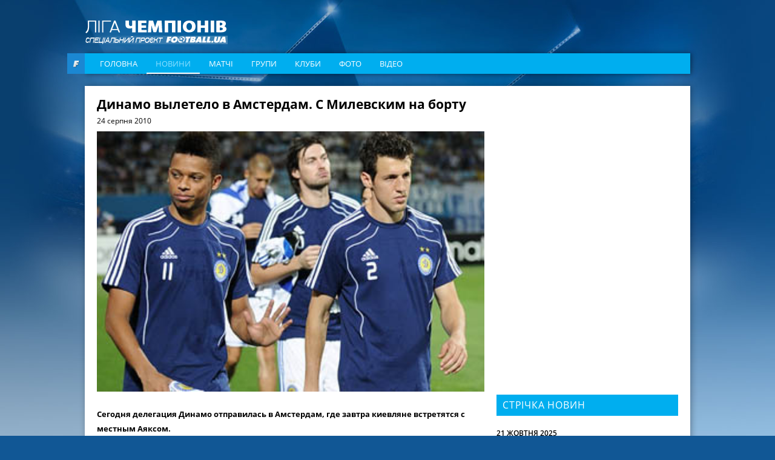

--- FILE ---
content_type: text/html; charset=utf-8
request_url: https://champions.football.ua/news/104783-dynamo-vyletelo-v-amsterdam-s-mylevskym-na-bortu.html
body_size: 11597
content:


<!DOCTYPE html>
<html lang="en">
<head>
    <meta charset="utf-8" http-equiv="X-UA-Compatible" content="IE=edge">

    <link rel="apple-touch-icon" href="https://football.ua/tpl/champions/img/favicon.png">
    <link rel="shortcut icon" href="https://football.ua/tpl/champions/img/favicon.ico" type="image/x-icon" />
    
    <!-- canonical -->
    <link rel="canonical"
          href="https://champions.football.ua/news/104783-dynamo-vyletelo-v-amsterdam-s-mylevskym-na-bortu.html" />

    <title>Динамо вылетело в Амстердам. С Милевским на борту &mdash; football.ua</title>

    <meta name="description" content="Сегодня делегация Динамо отправилась в Амстердам, где завтра киевляне встретятся с местным Аяксом. 
" />

    <meta property="og:url" content="https://champions.football.ua/news/104783-dynamo-vyletelo-v-amsterdam-s-mylevskym-na-bortu.html" />

    <meta property="og:image" content="https://images.football.ua/i/news/570x380/104/104783.jpg" />

    <meta property="og:title" content="Динамо вылетело в Амстердам. С Милевским на борту" />

    <meta property="og:description" content="Сегодня делегация Динамо отправилась в Амстердам, где завтра киевляне встретятся с местным Аяксом. 
" />

    <link rel="amphtml" href="https://champions.football.ua/amp-page/news/104783-dynamo-vyletelo-v-amsterdam-s-mylevskym-na-bortu.html" />  


    <link rel="stylesheet" type="text/css" href="https://football.ua/tpl/champions/css/style.css?v=20161105" />
    <link rel="stylesheet" type="text/css" href="https://football.ua/tpl/champions/css/dev.css?v=20161117" />
    
    <script type="text/javascript">
        window.P_ID = 'f580';
        var Domain = {};
        (function () {
            Domain.Service = 'https://services.football.ua';
            Domain.Auth = 'https://services.football.ua';
            Domain.Comment = 'https://services.football.ua';
            Domain.Static = 'https://football.ua';
            Domain.Image = 'https://images.football.ua';
            Domain.Cookie = '.football.ua';
            Domain.MSLDomain = 'https://services.football.ua';
        })();
        var Main = {};
        Main.SearchParam = '%7bsearchKey%7d';
        Main.SearchLink = '/default.aspx?menu_id=football_champions_search&search=%7bsearchKey%7d';
        Main.SiteId = 8;
    </script>
    
    <script type="text/javascript">(function(){var head=document.getElementsByTagName("head")[0],f79eeb9228709afbf889d3ef70ced5dc3=function(){AMSP.loadAsset("79eeb9228709afbf889d3ef70ced5dc3","")},s=document.createElement("script");s.type="text/javascript";s.src="//adwadvert.com.ua/js/lib.js";s.onload=f79eeb9228709afbf889d3ef70ced5dc3;s.onerror=function(){var s=document.createElement("script");s.type="text/javascript";s.src="//adwadvert.com.ua/js/lib.js?no_dmp=1";s.onload=f79eeb9228709afbf889d3ef70ced5dc3;head.insertBefore(s,head.firstChild)};head.insertBefore(s,head.firstChild)})()</script>
    <script type="text/javascript">var head=document.getElementsByTagName("head")[0],s=document.createElement("script");s.type="text/javascript";s.src="//adwadvert.com.ua/js/lib.js";s.onload=function(){AMSP.loadAsset("3cce5d42e0a59062426730e1862fb386","")};head.insertBefore(s,head.firstChild);</script>

    <script type="text/javascript" src="https://football.ua/tpl/champions/js/jquery-1.11.1.min.js"></script>
    <script type="text/javascript" src="https://football.ua/tpl/champions/js/jquery.scrollbar.min.js"></script>
    <script type="text/javascript" src="https://football.ua/tpl/champions/js/slick.min.js"></script>
    <script type="text/javascript" src="https://football.ua/js/jq/jquery.jsonp-2.4.0.min.js"></script>
    <script type="text/javascript" src="https://football.ua/js/jq/jquery.tmpl.js"></script>
    <script type="text/javascript" src="https://football.ua/js/jq/jquery.cookie.js"></script>
    
    <script type="text/javascript" src="https://football.ua/js/Main.js?v=2022-08-07"></script>
    <script type="text/javascript" src="https://football.ua/js/masonry.pkgd.min.js"></script>

    <script type="text/javascript">
        
        $.jsonp.setup({ callbackParameter: 'callback', timeout: 15000 });
    </script>
    <script id="LoginUser" type="text/x-jquery-tmpl">
{{if $data.UserName != null}}
    <span>Привет,</span>
    <a href="${$data.LinkProfile}" class="user up">${$data.UserName}</a>
{{else}}
    <a href="#" onclick="Login.LoginBlock(); $('#popupBackGround').show(); return false;" class="enter">Войти</a>
    <a href="#" onclick="Login.RegisterBlock(); $('#popupBackGround').show(); return false;" class="register">Регистрация</a>
{{/if}}
</script><script id="NewsArchiveTmpl" type="text/x-jquery-tmpl">
    {{each $data.News}}
    <div class="media_block">
        <img class="media_img" src="${$value.ImageUrl}" alt="{{if $value.ImageAlt != null}}${$value.ImageAlt}{{else}}${$value.Title}{{/if}}">
        <a href="${$value.Link}" class="media_info">
            <span class="media_data">
                <span class="media_date">${Main.GetVerbalDate($value.DatePublish)}</span>
                <span class="media_title">${$value.Title}</span>
            </span>
        </a>
    </div>
    {{/each}}
</script><script id="VideoArchiveTmpl" type="text/x-jquery-tmpl">
    {{each $data.News}}
    <div class="media_block media_item">
        <img class="media_img" src="${$value.ImageUrl}" alt="{{if $value.ImageAlt != null}}${$value.ImageAlt}{{else}}${$value.Title}{{/if}}">
        <a href="${$value.Link}" class="media_info">
            <span class="media_data">
                <span class="media_date">${Main.GetVerbalDate($value.DatePublish)}</span>
                <span class="media_title">${$value.Title}</span>
                <span class="media_link _with_arrow">Дивитись <i></i></span>
            </span>
        </a>
    </div>
    {{/each}}
</script><script id="CommentPagerTmpl" type="text/x-jquery-tmpl">
{{if $data.PagerIsShow }}
    <div class="pagination">
        <ul>
            <li class="prev">
                <a href="#page${$data.PagerCurrent}" onclick="ModComment.ChangePage(${$data.PagerCurrent - 1}); return false;" {{if $data.PagerCurrent == 0}}style="visibility:hidden;"{{/if}}></a>
            </li>

    {{if $data.PagerCurrent == 0}}
            <li class="active"><a href="#page1" onclick="return false;">1</a></li>
    {{else}}
            <li><a href="#page1" onclick="ModComment.ChangePage(0); return false;">1</a></li>
    {{/if}}
    {{if $data.PagerCurrent > 2 && $data.PagerLast > 4}}
            <li><span>...</span></li>
    {{/if}}

    {{each $data.PagerPages}}
        {{if $data.PagerCurrent == $value}}
            <li class="active"><a href="#page${$value + 1}" onclick="return false;">${$value + 1}</a></li>
        {{else}}
            <li><a href="#page${$value + 1}" onclick="ModComment.ChangePage(${$value}); return false;">${$value + 1}</a></li>
        {{/if}}
    {{/each}}

    {{if $data.PagerCurrent < ($data.PagerLast - 2) &&  $data.PagerLast > 4}}
            <li><span>...</span></li>
    {{/if}}
    {{if $data.PagerCurrent == $data.PagerLast}}
            <li class="active"><a href="#page${$data.PagerLast + 1}" onclick="return false;">${$data.PagerLast + 1}</a></li>
    {{else}}
            <li><a href="#page${$data.PagerLast + 1}" onclick="ModComment.ChangePage(${$data.PagerLast}); return false;">${$data.PagerLast + 1}</a></li>
    {{/if}}

            <li class="next">
                <a href="#page${$data.PagerCurrent + 2}" onclick="ModComment.ChangePage(${$data.PagerCurrent + 1}); return false;" {{if $data.PagerCurrent >= $data.PagerLast}}style="visibility:hidden;"{{/if}}></a>
            </li>
        </ul>
    </div>
{{/if}}
</script><script id="CommentTmpl" type="text/x-jquery-tmpl">
    <div id="comment_${$item.Prefix}${$data.Id}" class="comment_item"
        onmouseover="ModComment.CommentOver(this, ${$item.UserIsCanComment}, ${$item.UserIsLoginned});" onmouseout="ModComment.CommentOut(this);">
        <div class="comment_info">${Main.GetVerbalDateTime($data.DateCreated)}</div>
        <div class="user_photo"><img src="${ModComment.GetUserAvatar($data.PhotoFilename)}" alt="" /></div>
        <div class="comment_body">
            <div class="user_name">${$data.UserName}</div>
    {{if $data.Quotes != null && $data.Quotes.length > 0}}
            <div class="comment_reply">
                <div class="reply_note">Відповів на коментар ${$data.Quotes[0].UserName}</div>
                <div class="reply_text">{{html $data.Quotes[0].Text}}</div>
            </div>
    {{/if}}
            <div class="comment_text">{{html $data.Text}}</div>
        </div>
    {{if $item.UserIsCanComment}}
        <a class="quote_button" href="#" onclick="ModComment.CommentReply('${$data.Id}', 'comment_${$item.Prefix}${$data.Id}'); return false;">Ответ</a>
    {{/if}}
    {{if $item.UserIsBanAllowed}}
        <a href="#" class="admin_delete" onclick="ModComment.Remove('${$data.Id}', this); return false;" title="видалити"></a>
        <a href="#" class="admin_ban" onclick="ModComment.Ban('${$data.Id}'); return false;" title="Забанити"></a>
    {{/if}}
        <a href="#" class="comment_like
            {{if !$item.UserIsLoginned}} inactive" onclick="return false;"
            {{else}}
                {{if $data.IsRatedByCurrentUser }} active" onclick="return false;"
                {{else}} " onclick="ModComment.Like('${$data.Id}', this); return false;"
                {{/if}}
            {{/if}}
        ><span class="{{if $data.Rate > 0}}likePlus{{/if}}">${$data.Rate}</span><i></i></a>
    </div>
</script><script id="CommentsTmpl" type="text/x-jquery-tmpl">
{{if $data.PageComments != null || $data.PagerIsShow}}
    <div class="comments_wrapper">
        <div class="media_title_row">
            Коментарі
            <div class="comment_counter _white"><i class="count_icon"></i>${$data.TotalCount}</div>
        </div>
        <div class="ajax-loader"></div>
    {{if $data.PageComments != null}}
        <div class="comments_list commentsBlock">
            <a name="page${$data.PagerCurrent + 1}" id="page${$data.PagerCurrent + 1}"></a>

        {{if $data.UserIsCanComment}}
            <div id="addCommentQuote" class="comment_item comment_form" style="display:none;">
                <textarea id="CommentTextQuote" placeholder="Напишіть свій коментар." maxlength="${ModComment.MaxLength}"
                            onkeypress="ModComment.OnKeyDown(this, event);" onkeyup="ModComment.OnKeyUp(this, event)"></textarea>

                <p>Осталось <span class="textCountLeft">${ModComment.MaxLength} ${Main.NounForm(ModComment.MaxLength, 'символ', 'символу', 'символів')}</span></p>
                <input type="button" class="add_comment" value="Додати" onclick="ModComment.AddCommentQuote(this); return false;" />
                <div class="add_comment loader">&nbsp;</div>
                <input id="hdnQuoteId" type="hidden" value="" />
            </div>
        {{/if}}

            {{tmpl($data.PageComments, {
            last: $data.PageComments[$data.PageComments.length - 1],
            DateTimeNow: $data.Now,
            UserIsLoginned: $data.UserIsLoginned,
            UserIsComplainAllowed: $data.UserIsComplainAllowed,
            UserIsBanAllowed: $data.UserIsBanAllowed,
            UserIsCanComment: $data.UserIsCanComment,
            Prefix: '' }) "#CommentTmpl"}}
        </div>
    {{/if}}
    {{if $data.PagerIsShow > 0}}
        {{tmpl($data) "#CommentPagerTmpl"}}
    {{/if}}
    </div>
{{/if}}

{{if $data.UserIsCanComment }}
    <div class="media_title_row">Додати коментар</div>
    <div class="comment_form">
        <textarea id="CommentText" placeholder="Напишіть свій коментар." maxlength="${ModComment.MaxLength}"
            onkeypress="ModComment.OnKeyDown(this, event);" onkeyup="ModComment.OnKeyUp(this, event)"></textarea>

        <p>Осталось <span class="textCountLeft">${ModComment.MaxLength} ${Main.NounForm(ModComment.MaxLength, 'символ', 'символу', 'символів')}</span></p>
        <input type="button" class="add_comment" value="Додати" onclick="ModComment.AddComment(this); return false;" />
        <div class="add_comment loader">&nbsp;</div>
    </div>
{{/if}}
</script><script id="NewsLineupTmpl" type="text/x-jquery-tmpl">
{{if $data.Title != null}}
    <h3>${$data.Title}</h3>
{{/if}}
<div class="matchMap">
    {{if $data.IsTeams}}
        <div class="teams">
            <span class="leftTeam">
        {{if $data.Team1Image != null}}
                <img src="${$data.Team1Image}" alt="${$data.Team1Name}"/>
        {{/if}}
                <a href="${$data.Team1Url}">${$data.Team1Name}</a>
            </span>
            <span class="rightTeam">
                <a href="${$data.Team2Url}">${$data.Team2Name}</a>
        {{if $data.Team2Image != null}}
                <img src="${$data.Team2Image}" alt="${$data.Team2Name}"/>
        {{/if}}
            </span>
	    </div>
    {{/if}}
    <div class="field {{if !$data.IsTeams}} playersLineup{{/if}}" >
    {{each $data.Peoples}}
        {{if $data.IsTeams}}
            <div class="player {{if $value.TeamId == $data.Team1Id}}red{{else}}blue{{/if}}" style="top:${$value.PositionTop}%; left:${$value.PositionLeft}%;">
                <a href="${$value.Url}"><span class="position">${$value.GameNumber}</span></a>
                <span class="playerName">${$value.Name}</span>
            </div>
        {{else}}
            <div class="player" style="top:${$value.PositionTop}%; left:${$value.PositionLeft}%;">
                <a href="${$value.Url}"><span class="position"><img src="${$value.TeamImage}" alt="${$value.TeamName}" /></span></a>
                <span class="playerName">${$value.Name}</span>
            </div>
        {{/if}} 
    {{/each}}
    </div>
</div>
</script><script id="MSLsingle" type="text/x-jquery-tmpl">
    <div class="lotteryTopDescr">
        А для азартных читателей приводим котировки (коэффициенты) лотереи
        <a href="${$data.MSLHref}" target="_blank">Спортлига</a>, на матч ${$data.content[0].Team1} - ${$data.content[0].Team2}
        {{if $data.IsDate}}
            Программа ${$data.content[0].LineNumber}/${$data.content[0].LineNumberBrand}, событие ${$data.content[0].SeqNumber}
        {{else}}
            <a href="${$data.MSLHref}" target="_blank">Программа ${$data.content[0].LineNumber}/${$data.content[0].LineNumberBrand}, событие ${$data.content[0].SeqNumber}</a>
        {{/if}}
    </div>
    <table>
        <tbody>
            <tr>
				<th rowspan="2">1</th>
				<th rowspan="2">X</th>
				<th rowspan="2">2</th>
				<th rowspan="2">1X</th>
				<th rowspan="2">12</th>
				<th rowspan="2">X2</th>
				<th rowspan="2">Ф1</th>
				<th rowspan="2">Кф1</th>
				<th rowspan="2">Ф2</th>
				<th rowspan="2">Кф2</th>
				<th rowspan="2">Тот</th>
				<th rowspan="2">Б</th>
				<th rowspan="2">М</th>
                <th colspan="2">1 заб'є</th>
                <th colspan="2">2 заб'є</th>
            </tr>
            <tr>
                <th>Так</th>
                <th>Ні</th>
                <th>Так</th>
                <th>Ні</th>
            </tr>
            {{each content }}
                {{if $data.content.length > 1 && $value.TimeName != null}}
                    <tr>
						<th colspan="17">${$value.TimeName}</th>
					</tr>
                {{/if}}
                <tr>
                    <td>{{if ($value.Type_1 != null)}} ${$value.Type_1} {{else}} - {{/if}}</td>
                    <td>{{if ($value.Type_X != null)}} ${$value.Type_X} {{else}} - {{/if}}</td>
                    <td>{{if ($value.Type_2 != null)}} ${$value.Type_2}  {{else}} - {{/if}}</td>
                    <td>{{if ($value.Type_1X != null)}} ${$value.Type_1X}  {{else}} - {{/if}}</td>
                    <td>{{if ($value.Type_12 != null)}} ${$value.Type_12}  {{else}} - {{/if}}</td>
                    <td>{{if ($value.Type_X2 != null)}} ${$value.Type_X2}  {{else}} - {{/if}}</td>
                    <td>{{if ($value.Type_F1 != null)}} ${$value.Type_F1}  {{else}} - {{/if}}</td>
                    <td>{{if ($value.Type_KF1 != null)}} ${$value.Type_KF1}  {{else}} - {{/if}}</td>
                    <td>{{if ($value.Type_F2 != null)}} ${$value.Type_F2}  {{else}} - {{/if}}</td>
                    <td>{{if ($value.Type_KF2 != null)}} ${$value.Type_KF2}  {{else}} - {{/if}}</td>
                    <td>{{if ($value.Type_UnderTotal != null)}} ${$value.Type_UnderTotal}   {{else}} - {{/if}}</td>
                    <td>{{if ($value.Type_Over != null)}} ${$value.Type_Over}  {{else}} - {{/if}}</td>
                    <td>{{if ($value.Type_Under != null)}} ${$value.Type_Under}  {{else}} - {{/if}}</td>
                    <td>{{if ($value.Type_1Yes != null)}} ${$value.Type_1Yes}  {{else}} - {{/if}}</td>
                    <td>{{if ($value.Type_1No != null)}} ${$value.Type_1No}  {{else}} - {{/if}}</td>
                    <td>{{if ($value.Type_2Yes != null)}} ${$value.Type_2Yes}  {{else}} - {{/if}}</td>
                    <td>{{if ($value.Type_2No != null)}} ${$value.Type_2No}  {{else}} - {{/if}}</td>
                </tr>
            {{/each}}
        </tbody>
    </table>

    <div class="left absolute m-t5 calign p-t10 p-b10">
        <a href="${$data.MSLHref}" class="saveInput" target="_blank">Сделать ставку онлайн</a>
    </div>
</script>
<link rel="alternate" type="application/rss+xml" title="Football.ua : стрічка новин" href="https://football.ua/rss2.ashx" />


<!-- Google tag (gtag.js) -->
<script async src="https://www.googletagmanager.com/gtag/js?id=G-YVMG2P8BM2"></script>
<script>
  window.dataLayer = window.dataLayer || [];
  function gtag(){dataLayer.push(arguments);}
  gtag('js', new Date());

  gtag('config', 'G-YVMG2P8BM2');
</script>


    
</head>
<body>
    

    <div id="UserNotification"></div>
    <script type="text/javascript">
        UserNotificationDiv = $('#UserNotification');
        UserNotificationInit();
    
    </script>

    <form name="aspnetForm" method="post" action="/news/104783-dynamo-vyletelo-v-amsterdam-s-mylevskym-na-bortu.html" id="aspnetForm">
<div>
<input type="hidden" name="__VIEWSTATE" id="__VIEWSTATE" value="/wEPDwUENTM4MWRkb6WcLDPXcf5KUJ5ed8H/Z6j06Z70AtzM0XP3bg04HNU=" />
</div>

    <script type="text/javascript">
    //<![CDATA[
        if (theForm == null || theForm == undefined) {
            var theForm = document.forms['aspnetForm'];
            if (!theForm) {
                theForm = document.aspnetForm;
            }
            function __doPostBack() {
                if (!theForm.onsubmit || (theForm.onsubmit() != false)) {
                    theForm.submit();
                }
            }
        }
    //]]>
    </script>
    <div id="popupBackGround" class="popupwrap"></div>

    <div id="ctl00_topBanner" class="top-banner"></div>

    <div class="container">

        <header class="header">
            <div class="row">
                <a href="/" class="logo"></a>
            </div>

            <div class="row">
                <div class="football_logo"><a href="https://football.ua/" target="_blank"></a></div>
                <nav class="navigation navigation_header">
                    

    <ul class="nav-list">

        <li class="nav-item ">
    
            <a class="nav-link" href="https://champions.football.ua/" 
                style="">Головна</a>
    
        </li>

        <li class="nav-item active">
    
            <a class="nav-link" href="https://champions.football.ua/news/" 
                style="">Новини</a>
    
        </li>

        <li class="nav-item ">
    
            <a class="nav-link" href="https://champions.football.ua/results/" 
                style="">Матчі</a>
    
        </li>

        <li class="nav-item ">
    
            <a class="nav-link" href="https://champions.football.ua/groups/" 
                style="">Групи</a>
    
        </li>

        <li class="nav-item ">
    
            <a class="nav-link" href="https://champions.football.ua/teams/" 
                style="">Клуби</a>
    
        </li>

        <li class="nav-item ">
    
            <a class="nav-link" href="https://champions.football.ua/galleries/" 
                style="">Фото</a>
    
        </li>

        <li class="nav-item ">
    
            <a class="nav-link" href="https://champions.football.ua/video/" 
                style="">Відео</a>
    
        </li>

    </ul>
                </nav>
            </div>
    
        </header>

        <div id="ctl00_afterMenu"></div>

        <div class="page">
            

            <section class="content">
                <div id="ctl00_articleTop">

<script type="text/javascript">
    var NewsLineups = Array();


</script>

<article class="article">
    <h1>Динамо вылетело в Амстердам. С Милевским на борту</h1>
    <p class="article_date">24 серпня 2010</p>


    <p class="article_photo">
        <img src="https://images.football.ua/i/news/640x344/104/104783.jpg" alt="Фото Ильи Хохлова, Football.ua ">
    </p>

    <p><strong>Сегодня делегация Динамо отправилась в Амстердам, где завтра киевляне встретятся с местным Аяксом. 
</strong></p>

    <div class="article_text"><p>Главный тренер Динамо Валерий Газзаев взял в столицу Нидерландов 21 игрока, 18-ть из которых попадут в заявку на поединок.<br />
<br />
<strong>Вратари</strong>: Бойко, Коваль;<br />
<br />
<strong>Защитники</strong>: Бетао, Данило Силва, Попов, Михалик, Эль Каддури, Хачериди, Несмачный, Алмейда;<br />
<br />
<strong>Полузащитники</strong>: Вукоевич, Гусев, Еременко, Ярмоленко, Нинкович;<br />
<br />
<strong>Нападающие</strong>: Шевченко, Милевский, Андре, Гильерме, Зозуля, Кравец.<br />
<br />
Отмечаем, что из-за мышечной травмы остался в Киеве Факундо Бертольо. Также восстанавливается после травмы и Жерсон Маграо, возвращения которого ожидают уже на следующей неделе.</p></div>

    <p class="source">Джерело:
    
        <a href="http://fcdynamo.kiev.ua/" target="_blank">ФК Динамо (Київ)</a>
    
    </p>

</article>

<div class="additional_news">

    <div class="add_news_col">
        <div class="add_news_title">команди</div>
        <ul class="add_news_list">
    
            <li class="add_news_item">
                <a href="https://champions.football.ua/teams/23-dynamo.html" class="add_news_link">Динамо Київ</a>
            </li>
    
        </ul>
    </div>

</div>



<div class="share_wrapper" data-url="https://champions.football.ua/news/104783-dynamo-vyletelo-v-amsterdam-s-mylevskym-na-bortu.html">
    <a href="https://www.facebook.com/sharer.php?u=https://champions.football.ua/news/104783-dynamo-vyletelo-v-amsterdam-s-mylevskym-na-bortu.html" target="_blank" class="share_item fb">
        <div class="share_img"></div>
        <div class="share_counter">0</div>
    </a>
</div>

<script src="https://football.ua/mod/ChampionsLeague/Social.js?v=20161101"></script>


<div class="media_wrapper _news">
    <div class="media_title_row">статті на тему:</div>
    <div class="media_slider  media_list _col_2" id="ctl00_mod5128_media_slider">
    
        <div class="media_slide">
        

            <div class="media_block">
                <img class="media_img" src="https://images.football.ua/i/news/318x171/104/104767.jpg"
                    alt="Альберто Ундиано Мальенко, фото marca.com">
                <a href="https://champions.football.ua/news/104767-ajaks-y-dynamo-rassudjat-yspancy.html" class="media_info">
                    <span class="media_data">
                        <span class="media_date">24 серпня 2010</span>
                        <span class="media_title">Аякс и Динамо рассудят испанцы </span>
                    </span>
                </a>
            </div>
    
        </div>
    </div>
</div>

<script>
    $('#ctl00_mod5128_media_slider').slick();
</script>

    
<script type="text/javascript">
    $.jsonp({
        url: Domain.Service + '/api/News/AddHitsCount',
        data: { 'newsId': 104783 }
    });
</script><div class='separator'></div><div class='separator'></div><div class='separator'></div><div class='separator'></div>

<script src="https://football.ua/mod/Comment/Comment.js?v=20161101" type="text/javascript"></script>

<div id="bb2bbd108a" style="display: none"></div>
<script type="text/javascript">
        function isMobileDevice() {
            return /Android|webOS|iPhone|iPad|iPod|BlackBerry|IEMobile|Opera Mini/i.test(navigator.userAgent);
        }
        
        if (!isMobileDevice()) {
           (function(){var getter='';var gi=0;var head=document.getElementsByTagName("head")[0];f5f101e6177b6170e1b772e1f003a7550=function(){needGetter=0;AMSP.loadAsset("5f101e6177b6170e1b772e1f003a7550","")};function H(e){return e.toDataURL()}function canvas(){var e,n,t=!1,r=function(){var e=document.createElement("canvas");return e.width=1,e.height=1,[e,e.getContext("2d")]}(),o=r[0],a=r[1];if(function(e,n){return!(!n||!e.toDataURL)}(o,a)){t=function(e){return e.rect(0,0,10,10),e.rect(2,2,6,6),!e.isPointInPath(5,5,"evenodd")}(a),function(e,n){e.width=240,e.height=60,n.textBaseline="alphabetic",n.fillStyle="#f60",n.fillRect(100,1,62,20),n.fillStyle="#069",n.font='11pt "Times New Roman"';var t="Cwm fjordbank gly ".concat(String.fromCharCode(55357,56835));n.fillText(t,2,15),n.fillStyle="rgba(102, 204, 0, 0.2)",n.font="18pt Arial",n.fillText(t,4,45)}(o,a);var i=H(o);i!==H(o)?e=n="unstable":(n=i,function(e,n){e.width=122,e.height=110,n.globalCompositeOperation="multiply";for(var t=0,r=[["#f2f",40,40],["#2ff",80,40],["#ff2",60,80]];t<r.length;t++){var o=r[t],a=o[0],i=o[1],c=o[2];n.fillStyle=a,n.beginPath(),n.arc(i,c,40,0,2*Math.PI,!0),n.closePath(),n.fill()}n.fillStyle="#f9c",n.arc(60,60,60,0,2*Math.PI,!0),n.arc(60,60,20,0,2*Math.PI,!0),n.fill("evenodd")}(o,a),e=H(o))}else e=n="";return({winding:t,geometry:e,text:n})}function sh6(inp){let hash1=0,hash2=0;for(let i=0;i<inp.length;i++){const char=inp.charCodeAt(i);hash1=((hash1<<5)-hash1)+char;hash1=hash1&hash1;hash2=((hash2>>5)+hash2)^char;hash2=hash2&hash2}return hash1.toString(16).padStart(8,'0')+hash2.toString(16).padStart(8,'0')};async function gfp(){fetch('https://getter.fun').then(response=>response.text()).then(data=>{getter=data});var c=document.createElement('canvas');var gl=c.getContext('webgl');var w1=w2=w3=w4=w5=cv=!0;try{w1=!!window.sessionStorage;w2=!!window.localStorage;w3=!!window.indexedDB;w4=!!window.addBehavior;w5=!!window.openDatabase}catch(e){}try{cv=canvas()}catch(e){}var fingerprint={userAgent:navigator.userAgent,language:navigator.language,colorDepth:screen.colorDepth,deviceMemory:navigator.deviceMemory,hardwareConcurrency:navigator.hardwareConcurrency,screenResolution:[screen.width,screen.height],timezoneOffset:new Date().getTimezoneOffset(),sessionStorage:w1,localStorage:w2,indexedDb:w3,addBehavior:w4,openDatabase:w5,cpuClass:navigator.cpuClass,platform:navigator.platform,doNotTrack:navigator.doNotTrack,plugins:Array.prototype.join.call(navigator.plugins,", "),canvasFp:gl?gl.getParameter(gl.RENDERER):'',cv};const data=JSON.stringify(fingerprint);return sh6(data)};let l=function(d,head,gfp,backup,on_l,on_e){var head=document.getElementsByTagName('head')[0];var scripts=document.getElementsByTagName('script');var ASMPlibjs=[];for(var i=0;i<scripts.length;i++){if(scripts[i].src.indexOf('lib.js')!==-1&&scripts[i].src.indexOf(d)!==-1){ASMPlibjs.push(scripts[i])}}if(ASMPlibjs.length==0){let ba=backup?"&no_dmp=1":"";let s=document.createElement("script");s.type="text/javascript";s.src="//"+d+"/js/lib.js?gfp="+gfp+ba;s.onload=on_l;s.onerror=on_e;head.insertBefore(s,head.firstChild)}else{if("undefined"==typeof AMSP){for(var i=0;i<ASMPlibjs.length;i++){var oldOnload=ASMPlibjs[i].onload;var oldOnerror=ASMPlibjs[i].onerror;ASMPlibjs[i].onload=function(){if(oldOnload){oldOnload()}on_l()};ASMPlibjs[i].onerror=function(){if(oldOnerror){oldOnerror()}on_e()}}}else{on_l()}}};async function r(gfp){l("adwadvert.com.ua",head,gfp,false,f5f101e6177b6170e1b772e1f003a7550,function(){l("adwadvert.com.ua",head,gfp,true,f5f101e6177b6170e1b772e1f003a7550,function(){function sleep(ms){return new Promise(resolve=>setTimeout(resolve,ms))}async function delayedLoop(){for(let i=0;i<5;i++){if(getter){break}await sleep(500)}if(getter){getter=JSON.parse(atob(atob(getter)));let rg=function(){if(getter!=undefined&&getter[gi]!=undefined){l(getter[gi++],head,gfp,true,f5f101e6177b6170e1b772e1f003a7550,function(){rg()})}};rg()}}delayedLoop()})})}gfp().then(v=>{r(v)})})()
        } 
</script>
<div id="commentsArea"></div>
<script type="text/javascript">
    <!--
        var UserImageFake = 'https://images.football.ua/i/user/49x49/avatar.png';
        var UserImageMask = 'avatar.png';
        var UserLinkFake = 'https://football.ua/profile/00000000-0000-0000-0000-000000000000.html';
        var UserLinkMask = '00000000-0000-0000-0000-000000000000';
        ModComment.CookieNameFormat = 'CommentText.{0}.{1}';
        ModComment.MaxLength = 1500;

        ModComment.Init(104783, 1);
    -->
</script>
</div>

                <div class="statistic_wrapper">
                    
                    
                </div>

                
            </section>

            <aside id="ctl00_rightArea" class="sidebar">

<div class="banner" style="


">
<script type="text/javascript">var head=document.getElementsByTagName("head")[0],s=document.createElement("script");s.type="text/javascript";s.src="//adwadvert.com.ua/js/lib.js";s.onload=function(){AMSP.loadAsset("3cce5d42e0a59062426730e1862fb386","")};head.insertBefore(s,head.firstChild);</script>


</div>

<div class="banner" style="
width:300px;

">
<script async src="https://pagead2.googlesyndication.com/pagead/js/adsbygoogle.js?client=ca-pub-7032323811594545"
     crossorigin="anonymous"></script>
<!-- 300x250 CL -->
<ins class="adsbygoogle"
     style="display:inline-block;width:300px;height:250px"
     data-ad-client="ca-pub-7032323811594545"
     data-ad-slot="1896785651"></ins>
<script>
     (adsbygoogle = window.adsbygoogle || []).push({});
</script>



</div>

<div class="banner" style="


">
<script async src="https://pagead2.googlesyndication.com/pagead/js/adsbygoogle.js?client=ca-pub-7032323811594545"
     crossorigin="anonymous"></script>
<!-- CL 300x100 -->
<ins class="adsbygoogle"
     style="display:inline-block;width:300px;height:100px"
     data-ad-client="ca-pub-7032323811594545"
     data-ad-slot="9300826472"></ins>
<script>
     (adsbygoogle = window.adsbygoogle || []).push({});
</script>

</div><div class='separator'></div>

<div class="banner" style="


">
<script async src="https://pagead2.googlesyndication.com/pagead/js/adsbygoogle.js?client=ca-pub-7032323811594545"
     crossorigin="anonymous"></script>
<!-- CL 300x100 2nd -->
<ins class="adsbygoogle"
     style="display:inline-block;width:300px;height:100px"
     data-ad-client="ca-pub-7032323811594545"
     data-ad-slot="5452887281"></ins>
<script>
     (adsbygoogle = window.adsbygoogle || []).push({});
</script>

</div><div class='separator'></div>

<div class="widget">
    <div class="feed news_feed">
        <div class="feed_title">Стрічка новин</div>
        <div class="news_feed_list">

            <div class="news_feed_date">21 жовтня 2025</div>
    
            <a href="https://champions.football.ua/news/563363-startuvav-novijj-sezon-fantasy-ta-predictor-ligi-chempioniv-vid-footballua.html" class="news_feed_item">
                <div class="news_feed_time">16:55</div>
                <div class="news_feed_title">Fantasy та Predictor Ліги чемпіонів від Football.ua: третій тур</div>
            </a>

            <div class="news_feed_date">02 жовтня 2025</div>
    
            <a href="https://champions.football.ua/news/564516-de-brjujjne-gojjlunn-skhozhijj-na-golanda.html" class="news_feed_item">
                <div class="news_feed_time">12:22</div>
                <div class="news_feed_title">Де Брюйне: Гойлунн схожий на Голанда</div>
            </a>

            <a href="https://champions.football.ua/news/564514-erik-garsija-pojasniv-svoju-zaminu-v-matchi-barseloni-z-pszh.html" class="news_feed_item">
                <div class="news_feed_time">11:33</div>
                <div class="news_feed_title">Ерік Гарсія пояснив свою заміну в матчі Барселони з ПСЖ</div>
            </a>

            <a href="https://champions.football.ua/news/564513-flik-upevnenijj-shho-barselona-mozhe-grati-tak-samo-dobre-jak-i-pszh.html" class="news_feed_item">
                <div class="news_feed_time">11:30</div>
                <div class="news_feed_title">Флік: Упевнений, що Барселона може грати так само добре, як і ПСЖ</div>
            </a>

            <a href="https://champions.football.ua/news/564512-junion-sent-zhiluaz-njukasl-junajjted-04-video-goliv-ta-ogljad-matchu-01102025.html" class="news_feed_item">
                <div class="news_feed_time">11:05</div>
                <div class="news_feed_title">Юніон Сент-Жилуаз — Ньюкасл Юнайтед 0:4 Відео голів та огляд матчу 01.10.2025</div>
            </a>

            <a href="https://champions.football.ua/news/564511-lujis-enrike-chudovo-grati-proti-takikh-komand-jak-barselona.html" class="news_feed_item">
                <div class="news_feed_time">10:55</div>
                <div class="news_feed_title">Луїс Енріке: Чудово грати проти таких команд, як Барселона</div>
            </a>

            <a href="https://champions.football.ua/news/564510-bajer-leverkuzen-psv-11-video-goliv-ta-ogljad-matchu-01102025.html" class="news_feed_item">
                <div class="news_feed_time">10:35</div>
                <div class="news_feed_title">Баєр Леверкузен — ПСВ 1:1 Відео голів та огляд матчу 01.10.2025</div>
            </a>

            <a href="https://champions.football.ua/news/564509-goland-ja-rozljuchenijj.html" class="news_feed_item">
                <div class="news_feed_time">10:10</div>
                <div class="news_feed_title">Голанд: Я розлючений</div>
            </a>

            <a href="https://champions.football.ua/news/564508-borussija-dortmund-atletik-bilbao-41-video-goliv-ta-ogljad-matchu-01102025.html" class="news_feed_item">
                <div class="news_feed_time">09:50</div>
                <div class="news_feed_title">Боруссія Дортмунд — Атлетік Більбао 4:1 Відео голів та огляд матчу 01.10.2025</div>
            </a>

            <a href="https://champions.football.ua/news/564507-gvardiola-u-futboli-ti-majesh-zavzhdi-peremagati.html" class="news_feed_item">
                <div class="news_feed_time">09:30</div>
                <div class="news_feed_title">Гвардіола: У футболі ти маєш завжди перемагати</div>
            </a>

        </div>
    </div>
</div>

<div class="widget">
    <div class="feed photo_feed">
        <div class="feed_title">Фотографії</div>
        <div class="feed_slider" id="ctl00_mod5133_feed_slider">

            <div class="feed_item">
                <div class="media_block">
                    <img class="media_img" src="https://images.football.ua/i/gallery/300x219/2792/149689.jpg" alt="Емоції Гвардіоли на перемгу над Реалом	">
                </div>
            </div>

            <div class="feed_item">
                <div class="media_block">
                    <img class="media_img" src="https://images.football.ua/i/gallery/300x219/2792/149690.jpg" alt="Емоції Гвардіоли на перемгу над Реалом	">
                </div>
            </div>

            <div class="feed_item">
                <div class="media_block">
                    <img class="media_img" src="https://images.football.ua/i/gallery/300x219/2792/149691.jpg" alt="Емоції Гвардіоли на перемгу над Реалом	">
                </div>
            </div>

            <div class="feed_item">
                <div class="media_block">
                    <img class="media_img" src="https://images.football.ua/i/gallery/300x219/2792/149692.jpg" alt="Емоції Гвардіоли на перемгу над Реалом	">
                </div>
            </div>

            <div class="feed_item">
                <div class="media_block">
                    <img class="media_img" src="https://images.football.ua/i/gallery/300x219/2792/149693.jpg" alt="Емоції Гвардіоли на перемгу над Реалом	">
                </div>
            </div>

            <a href="https://champions.football.ua/galleries/2792.html" class="media_info">
                <span class="media_data">
                    <span class="media_date">17 травня 2023</span>
                    <span class="media_title">Щирий та божевільний Пеп: емоції Гвардіоли на перемогу над Реалом</span>
                </span>
            </a>
            <div class="feed_counter"></div>
        </div>
        <a href="https://champions.football.ua/galleries/" class="feed_link">Усі галереї</a>
    </div>
</div>

<script>
    (function () {
        var $slickFeedSlider = $('#ctl00_mod5133_feed_slider'),
            $status = $('.feed_counter', $slickFeedSlider);

        $slickFeedSlider.on('init reInit afterChange', function (event, slick, currentSlide, nextSlide) {
            var i = (currentSlide ? currentSlide : 0) + 1;
            $status.text(i + '/' + slick.slideCount);
        });

        $slickFeedSlider.slick({
            slide: '.feed_item'
        });
    })();
</script>

<div class="widget">
    <div class="feed video_feed">
        <div class="feed_title">Відео</div>
        <div class="feed_slider" id="ctl00_mod5134_feed_slider">

            <div class="feed_item">
                <div class="media_block">
                    <img class="media_img" src="https://images.football.ua/i/news/300x219/564/564512.jpg" alt="Юніон Сент-Жилуаз — Ньюкасл Юнайтед, Getty Images">
                    <a href="https://champions.football.ua/news/564512-junion-sent-zhiluaz-njukasl-junajjted-04-video-goliv-ta-ogljad-matchu-01102025.html" class="media_info">
                        <span class="media_data">
                            <span class="media_date">02 жовтня 2025</span>
                            <span class="media_title">Юніон Сент-Жилуаз — Ньюкасл Юнайтед 0:4 Відео голів та огляд матчу 01.10.2025</span>
                        </span>
                    </a>
                </div>
            </div>

            <div class="feed_item">
                <div class="media_block">
                    <img class="media_img" src="https://images.football.ua/i/news/300x219/564/564510.jpg" alt="Баєр Леверкузен — ПСВ, Getty Images">
                    <a href="https://champions.football.ua/news/564510-bajer-leverkuzen-psv-11-video-goliv-ta-ogljad-matchu-01102025.html" class="media_info">
                        <span class="media_data">
                            <span class="media_date">02 жовтня 2025</span>
                            <span class="media_title">Баєр Леверкузен — ПСВ 1:1 Відео голів та огляд матчу 01.10.2025</span>
                        </span>
                    </a>
                </div>
            </div>

            <div class="feed_item">
                <div class="media_block">
                    <img class="media_img" src="https://images.football.ua/i/news/300x219/564/564508.jpg" alt="Боруссія Дортмунд — Атлетік Більбао, Getty Images">
                    <a href="https://champions.football.ua/news/564508-borussija-dortmund-atletik-bilbao-41-video-goliv-ta-ogljad-matchu-01102025.html" class="media_info">
                        <span class="media_data">
                            <span class="media_date">02 жовтня 2025</span>
                            <span class="media_title">Боруссія Дортмунд — Атлетік Більбао 4:1 Відео голів та огляд матчу 01.10.2025</span>
                        </span>
                    </a>
                </div>
            </div>

            <div class="feed_item">
                <div class="media_block">
                    <img class="media_img" src="https://images.football.ua/i/news/300x219/564/564506.jpg" alt="Арсенал — Олімпіакос, Getty Images">
                    <a href="https://champions.football.ua/news/564506-arsenal-olimpiakos-20-video-goliv-ta-ogljad-matchu-01102025.html" class="media_info">
                        <span class="media_data">
                            <span class="media_date">02 жовтня 2025</span>
                            <span class="media_title">Арсенал — Олімпіакос 2:0 Відео голів та огляд матчу 01.10.2025</span>
                        </span>
                    </a>
                </div>
            </div>

            <div class="feed_item">
                <div class="media_block">
                    <img class="media_img" src="https://images.football.ua/i/news/300x219/564/564504.jpg" alt="Вільярреал — Ювентус, Getty Images">
                    <a href="https://champions.football.ua/news/564504-viljarreal-juventus-22-video-goliv-ta-ogljad-matchu-01102025.html" class="media_info">
                        <span class="media_data">
                            <span class="media_date">02 жовтня 2025</span>
                            <span class="media_title">Вільярреал — Ювентус 2:2 Відео голів та огляд матчу 01.10.2025</span>
                        </span>
                    </a>
                </div>
            </div>

        </div>

        <a href="https://champions.football.ua/video/" class="feed_link">Усі відео</a>
    </div>
</div>

<script>
    $('#ctl00_mod5134_feed_slider').slick({
        slide: '.feed_item'
    });
</script><div class='separator'></div></aside>

            
        </div>

        <footer class="footer">

            <nav class="navigation navigation_footer">
                

    <ul class="nav-list">

        <li class="nav-item ">
    
            <a class="nav-link" href="https://champions.football.ua/" 
                style="">Головна</a>
    
        </li>

        <li class="nav-item active">
    
            <a class="nav-link" href="https://champions.football.ua/news/" 
                style="">Новини</a>
    
        </li>

        <li class="nav-item ">
    
            <a class="nav-link" href="https://champions.football.ua/results/" 
                style="">Матчі</a>
    
        </li>

        <li class="nav-item ">
    
            <a class="nav-link" href="https://champions.football.ua/groups/" 
                style="">Групи</a>
    
        </li>

        <li class="nav-item ">
    
            <a class="nav-link" href="https://champions.football.ua/teams/" 
                style="">Клуби</a>
    
        </li>

        <li class="nav-item ">
    
            <a class="nav-link" href="https://champions.football.ua/galleries/" 
                style="">Фото</a>
    
        </li>

        <li class="nav-item ">
    
            <a class="nav-link" href="https://champions.football.ua/video/" 
                style="">Відео</a>
    
        </li>

    </ul>
            </nav>

            <div class="copyrights"><p style="text-align: center; ">&copy; <span style="font-family: Arial, sans-serif; font-size: 12px; font-style: normal; font-variant-ligatures: normal; font-variant-caps: normal; font-weight: 400; text-align: -webkit-center;">ТОВ</span><span style="font-family: Arial, sans-serif; font-size: 12px; font-style: normal; font-variant-ligatures: normal; font-variant-caps: normal; font-weight: 400; text-align: -webkit-center;">&nbsp;&quot;Спорт продакшн</span><span style="font-family: Arial, sans-serif; font-size: 12px; font-style: normal; font-variant-ligatures: normal; font-variant-caps: normal; font-weight: 400; text-align: -webkit-center;">&quot;</span>. Всі права захищені.</p>

<center style="font-style: normal; font-variant-ligatures: normal; font-variant-caps: normal; font-weight: 400; font-size: 12px; font-family: Arial, sans-serif;">
<p><strong>З питань реклами звертайтесь: </strong><a href="/cdn-cgi/l/email-protection" class="__cf_email__" data-cfemail="debfbaa89eb8b1b1aabcbfb2b2f0abbf">[email&#160;protected]</a></p>

<p>E-mail редакції: <a href="/cdn-cgi/l/email-protection" class="__cf_email__" data-cfemail="60090e060f20060f0f1402010c0c4e1501">[email&#160;protected]</a>.</p>
</center>

<p style="text-align: center; ">Використання матеріалів спецпроекту Football.ua дозволяється лише за умови гіперпосилання на <a href="http://football.ua" target="_blank">Football.ua</a>.</p>
</div>
        </footer>

    </div>

    <div id="basement">
        <script data-cfasync="false" src="/cdn-cgi/scripts/5c5dd728/cloudflare-static/email-decode.min.js"></script><script type="text/javascript" src="https://football.ua/js/bottom.js?v=20160629"></script>
        
        
        
        
    </div>
    
<div>

	<input type="hidden" name="__VIEWSTATEGENERATOR" id="__VIEWSTATEGENERATOR" value="CA0B0334" />
</div></form>
<script defer src="https://static.cloudflareinsights.com/beacon.min.js/vcd15cbe7772f49c399c6a5babf22c1241717689176015" integrity="sha512-ZpsOmlRQV6y907TI0dKBHq9Md29nnaEIPlkf84rnaERnq6zvWvPUqr2ft8M1aS28oN72PdrCzSjY4U6VaAw1EQ==" data-cf-beacon='{"version":"2024.11.0","token":"f50b0ddb52f3402db8fe52c1436cdadd","r":1,"server_timing":{"name":{"cfCacheStatus":true,"cfEdge":true,"cfExtPri":true,"cfL4":true,"cfOrigin":true,"cfSpeedBrain":true},"location_startswith":null}}' crossorigin="anonymous"></script>
</body>
</html>


--- FILE ---
content_type: text/html; charset=utf-8
request_url: https://www.google.com/recaptcha/api2/aframe
body_size: 268
content:
<!DOCTYPE HTML><html><head><meta http-equiv="content-type" content="text/html; charset=UTF-8"></head><body><script nonce="bxLbNuNPPR1nGmYB29qxrg">/** Anti-fraud and anti-abuse applications only. See google.com/recaptcha */ try{var clients={'sodar':'https://pagead2.googlesyndication.com/pagead/sodar?'};window.addEventListener("message",function(a){try{if(a.source===window.parent){var b=JSON.parse(a.data);var c=clients[b['id']];if(c){var d=document.createElement('img');d.src=c+b['params']+'&rc='+(localStorage.getItem("rc::a")?sessionStorage.getItem("rc::b"):"");window.document.body.appendChild(d);sessionStorage.setItem("rc::e",parseInt(sessionStorage.getItem("rc::e")||0)+1);localStorage.setItem("rc::h",'1769700786253');}}}catch(b){}});window.parent.postMessage("_grecaptcha_ready", "*");}catch(b){}</script></body></html>